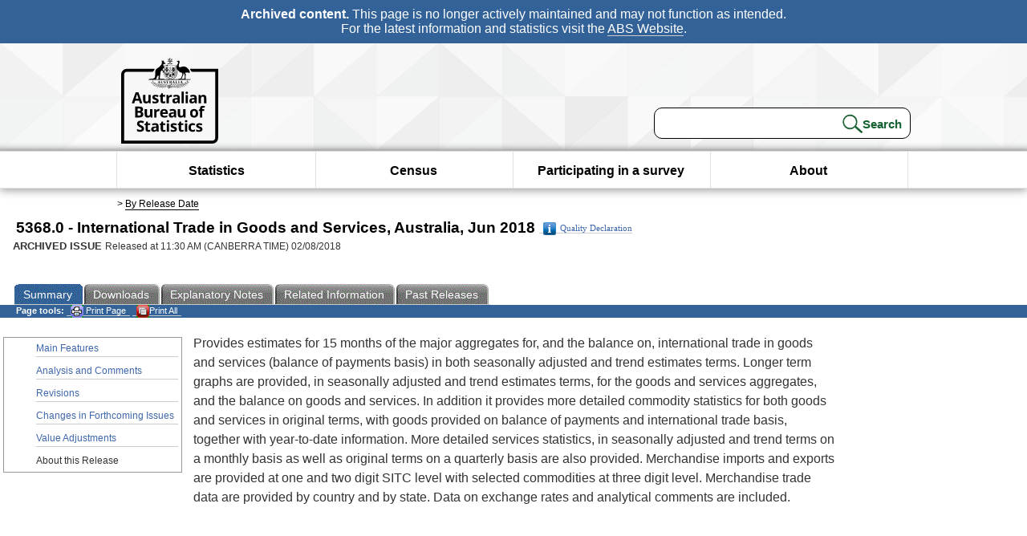

--- FILE ---
content_type: text/plain; charset=utf-8
request_url: https://www.abs.gov.au/ausstats/abs@.nsf/PrintAllGenerateJSON?OpenAgent&productno=5368.0&issue=Jun%202018
body_size: 1365
content:
function loadPubCollection(){
pubCollection = {"product":{
"productTitle":"International Trade in Goods and Services, Australia", 
"productNo":"5368.0", 
"productIssue":"Jun 2018", 
"productRelDate":"02/08/2018", 
"productStatus":"", 
"mfStatus":"Previous", 
"depth":"2",
"documents":[
{"title":"Summary","section":[{"title":"Main Features", "subTitle":"", "src":"3752E88BE22C37FACA2582FF0012D93E", "type":"Main Features"},{"title":"Analysis and Comments", "subTitle":"", "src":"88B60B5D3F847908CA2582FF0012D978", "type":"Main Features"},{"title":"Revisions", "subTitle":"", "src":"2510EC7D8E512F62CA2582FF0012D9AF", "type":"Main Features"},{"title":"Changes in Forthcoming Issues", "subTitle":"", "src":"FE1DB3254A7D1E09CA2582FF0012D9E1", "type":"Main Features"},{"title":"Value Adjustments", "subTitle":"", "src":"4CEC61C00AB482F2CA258337000D5235", "type":"Main Features"},{"title":"About this Release", "subTitle":"", "src":"A8B78F51CD4D3DD2CA2582FF0012DA3D", "type":"Main Features"}]},
{"title":"Notes","section":[{"title":"Explanatory Notes", "subTitle":"", "src":"BB3C0E3EDA34AB3ACA2582FF0012D0EE", "type":"Explanatory Notes"},{"title":"Abbreviations", "subTitle":"", "src":"5FF306BE2661A57CCA2582FF0012C0A4", "type":"Abbreviations"},{"title":"Related Articles (Appendix)", "subTitle":"", "src":"1C796056A74275F6CA2582FF0012CA8C", "type":"Appendix"},{"title":"Quality Declaration - Summary", "subTitle":"", "src":"1238A59E77FEFA89CA2582FF0012DA8E", "type":"Quality Declaration"}]}
]}};
}
